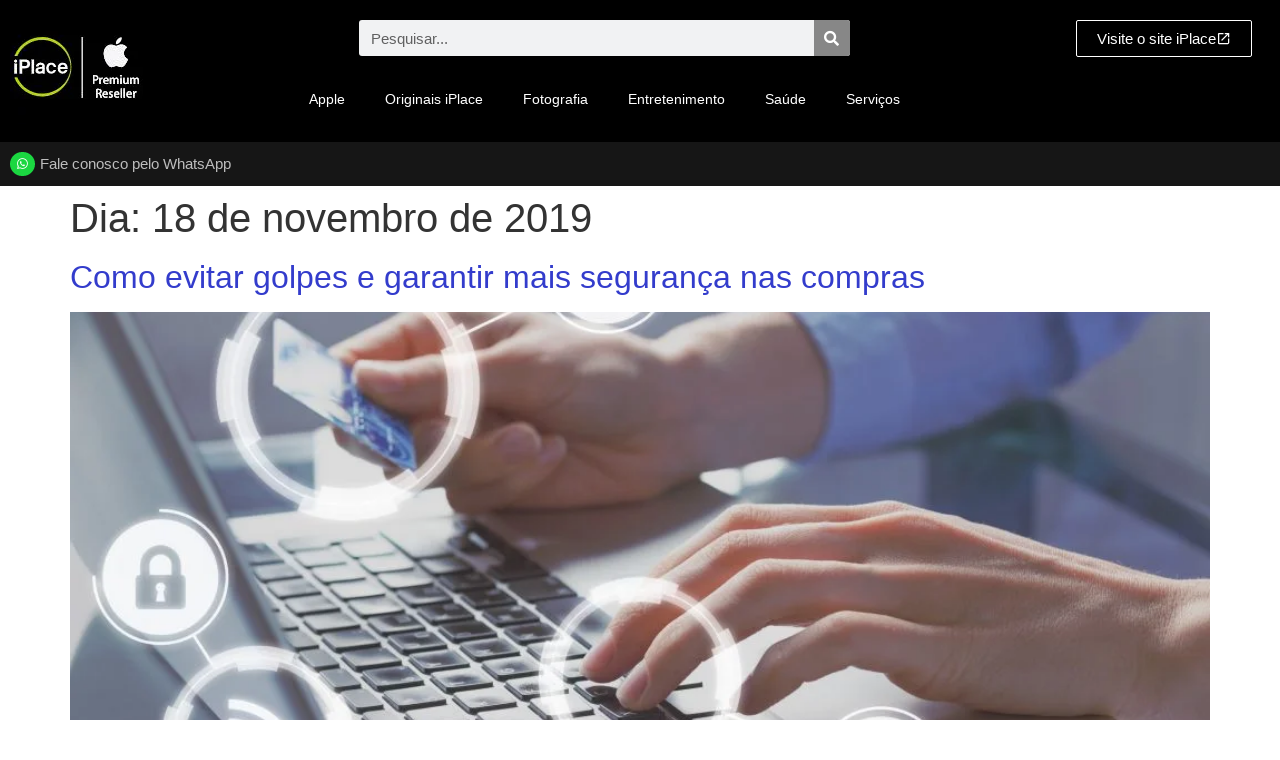

--- FILE ---
content_type: text/html; charset=UTF-8
request_url: https://blog.iplace.com.br/2019/11/18/
body_size: 20901
content:
<!doctype html>
<html lang="pt-BR">
<head>
	<meta charset="UTF-8">
	<meta name="viewport" content="width=device-width, initial-scale=1">
	<link rel="profile" href="https://gmpg.org/xfn/11">
	<meta name='robots' content='noindex, follow' />

	<!-- This site is optimized with the Yoast SEO plugin v26.8 - https://yoast.com/product/yoast-seo-wordpress/ -->
	<title>18 de novembro de 2019 - Blog iPlace -</title>
	<meta property="og:locale" content="pt_BR" />
	<meta property="og:type" content="website" />
	<meta property="og:title" content="18 de novembro de 2019 - Blog iPlace -" />
	<meta property="og:url" content="https://blog.iplace.com.br/2019/11/18/" />
	<meta property="og:site_name" content="Blog iPlace -" />
	<meta name="twitter:card" content="summary_large_image" />
	<script type="application/ld+json" class="yoast-schema-graph">{"@context":"https://schema.org","@graph":[{"@type":"CollectionPage","@id":"https://blog.iplace.com.br/2019/11/18/","url":"https://blog.iplace.com.br/2019/11/18/","name":"18 de novembro de 2019 - Blog iPlace -","isPartOf":{"@id":"https://blog.iplace.com.br/#website"},"primaryImageOfPage":{"@id":"https://blog.iplace.com.br/2019/11/18/#primaryimage"},"image":{"@id":"https://blog.iplace.com.br/2019/11/18/#primaryimage"},"thumbnailUrl":"https://blog.iplace.com.br/wp-content/uploads/2023/07/iStock-NicoElNino.jpg","breadcrumb":{"@id":"https://blog.iplace.com.br/2019/11/18/#breadcrumb"},"inLanguage":"pt-BR"},{"@type":"ImageObject","inLanguage":"pt-BR","@id":"https://blog.iplace.com.br/2019/11/18/#primaryimage","url":"https://blog.iplace.com.br/wp-content/uploads/2023/07/iStock-NicoElNino.jpg","contentUrl":"https://blog.iplace.com.br/wp-content/uploads/2023/07/iStock-NicoElNino.jpg","width":2121,"height":1414},{"@type":"BreadcrumbList","@id":"https://blog.iplace.com.br/2019/11/18/#breadcrumb","itemListElement":[{"@type":"ListItem","position":1,"name":"Início","item":"https://blog.iplace.com.br/"},{"@type":"ListItem","position":2,"name":"Arquivos para 18 de novembro de 2019"}]},{"@type":"WebSite","@id":"https://blog.iplace.com.br/#website","url":"https://blog.iplace.com.br/","name":"Blog iPlace -","description":"Premium Reseller","publisher":{"@id":"https://blog.iplace.com.br/#organization"},"potentialAction":[{"@type":"SearchAction","target":{"@type":"EntryPoint","urlTemplate":"https://blog.iplace.com.br/?s={search_term_string}"},"query-input":{"@type":"PropertyValueSpecification","valueRequired":true,"valueName":"search_term_string"}}],"inLanguage":"pt-BR"},{"@type":"Organization","@id":"https://blog.iplace.com.br/#organization","name":"Blog iPlace -","url":"https://blog.iplace.com.br/","logo":{"@type":"ImageObject","inLanguage":"pt-BR","@id":"https://blog.iplace.com.br/#/schema/logo/image/","url":"https://blog.iplace.com.br/wp-content/uploads/2023/05/cropped-logo-iPlace-5-1.png","contentUrl":"https://blog.iplace.com.br/wp-content/uploads/2023/05/cropped-logo-iPlace-5-1.png","width":1001,"height":1001,"caption":"Blog iPlace - "},"image":{"@id":"https://blog.iplace.com.br/#/schema/logo/image/"}}]}</script>
	<!-- / Yoast SEO plugin. -->


<link rel='dns-prefetch' href='//cdn.jsdelivr.net' />
<link rel='dns-prefetch' href='//cdnjs.cloudflare.com' />
<link rel="alternate" type="application/rss+xml" title="Feed para Blog iPlace -  &raquo;" href="https://blog.iplace.com.br/feed/" />
<link rel="alternate" type="application/rss+xml" title="Feed de comentários para Blog iPlace -  &raquo;" href="https://blog.iplace.com.br/comments/feed/" />
<style id='wp-img-auto-sizes-contain-inline-css' type='text/css'>
img:is([sizes=auto i],[sizes^="auto," i]){contain-intrinsic-size:3000px 1500px}
/*# sourceURL=wp-img-auto-sizes-contain-inline-css */
</style>
<link rel='stylesheet' id='slick-slider-css-css' href='//cdn.jsdelivr.net/npm/slick-carousel@1.8.1/slick/slick.css?ver=6.9' type='text/css' media='all' />
<link rel='stylesheet' id='slick-theme-slider-css-css' href='https://cdnjs.cloudflare.com/ajax/libs/slick-carousel/1.9.0/slick-theme.min.css?ver=6.9' type='text/css' media='all' />
<style id='wp-emoji-styles-inline-css' type='text/css'>

	img.wp-smiley, img.emoji {
		display: inline !important;
		border: none !important;
		box-shadow: none !important;
		height: 1em !important;
		width: 1em !important;
		margin: 0 0.07em !important;
		vertical-align: -0.1em !important;
		background: none !important;
		padding: 0 !important;
	}
/*# sourceURL=wp-emoji-styles-inline-css */
</style>
<link rel='stylesheet' id='wp-block-library-css' href='https://blog.iplace.com.br/wp-includes/css/dist/block-library/style.min.css?ver=6.9' type='text/css' media='all' />
<style id='global-styles-inline-css' type='text/css'>
:root{--wp--preset--aspect-ratio--square: 1;--wp--preset--aspect-ratio--4-3: 4/3;--wp--preset--aspect-ratio--3-4: 3/4;--wp--preset--aspect-ratio--3-2: 3/2;--wp--preset--aspect-ratio--2-3: 2/3;--wp--preset--aspect-ratio--16-9: 16/9;--wp--preset--aspect-ratio--9-16: 9/16;--wp--preset--color--black: #000000;--wp--preset--color--cyan-bluish-gray: #abb8c3;--wp--preset--color--white: #ffffff;--wp--preset--color--pale-pink: #f78da7;--wp--preset--color--vivid-red: #cf2e2e;--wp--preset--color--luminous-vivid-orange: #ff6900;--wp--preset--color--luminous-vivid-amber: #fcb900;--wp--preset--color--light-green-cyan: #7bdcb5;--wp--preset--color--vivid-green-cyan: #00d084;--wp--preset--color--pale-cyan-blue: #8ed1fc;--wp--preset--color--vivid-cyan-blue: #0693e3;--wp--preset--color--vivid-purple: #9b51e0;--wp--preset--gradient--vivid-cyan-blue-to-vivid-purple: linear-gradient(135deg,rgb(6,147,227) 0%,rgb(155,81,224) 100%);--wp--preset--gradient--light-green-cyan-to-vivid-green-cyan: linear-gradient(135deg,rgb(122,220,180) 0%,rgb(0,208,130) 100%);--wp--preset--gradient--luminous-vivid-amber-to-luminous-vivid-orange: linear-gradient(135deg,rgb(252,185,0) 0%,rgb(255,105,0) 100%);--wp--preset--gradient--luminous-vivid-orange-to-vivid-red: linear-gradient(135deg,rgb(255,105,0) 0%,rgb(207,46,46) 100%);--wp--preset--gradient--very-light-gray-to-cyan-bluish-gray: linear-gradient(135deg,rgb(238,238,238) 0%,rgb(169,184,195) 100%);--wp--preset--gradient--cool-to-warm-spectrum: linear-gradient(135deg,rgb(74,234,220) 0%,rgb(151,120,209) 20%,rgb(207,42,186) 40%,rgb(238,44,130) 60%,rgb(251,105,98) 80%,rgb(254,248,76) 100%);--wp--preset--gradient--blush-light-purple: linear-gradient(135deg,rgb(255,206,236) 0%,rgb(152,150,240) 100%);--wp--preset--gradient--blush-bordeaux: linear-gradient(135deg,rgb(254,205,165) 0%,rgb(254,45,45) 50%,rgb(107,0,62) 100%);--wp--preset--gradient--luminous-dusk: linear-gradient(135deg,rgb(255,203,112) 0%,rgb(199,81,192) 50%,rgb(65,88,208) 100%);--wp--preset--gradient--pale-ocean: linear-gradient(135deg,rgb(255,245,203) 0%,rgb(182,227,212) 50%,rgb(51,167,181) 100%);--wp--preset--gradient--electric-grass: linear-gradient(135deg,rgb(202,248,128) 0%,rgb(113,206,126) 100%);--wp--preset--gradient--midnight: linear-gradient(135deg,rgb(2,3,129) 0%,rgb(40,116,252) 100%);--wp--preset--font-size--small: 13px;--wp--preset--font-size--medium: 20px;--wp--preset--font-size--large: 36px;--wp--preset--font-size--x-large: 42px;--wp--preset--spacing--20: 0.44rem;--wp--preset--spacing--30: 0.67rem;--wp--preset--spacing--40: 1rem;--wp--preset--spacing--50: 1.5rem;--wp--preset--spacing--60: 2.25rem;--wp--preset--spacing--70: 3.38rem;--wp--preset--spacing--80: 5.06rem;--wp--preset--shadow--natural: 6px 6px 9px rgba(0, 0, 0, 0.2);--wp--preset--shadow--deep: 12px 12px 50px rgba(0, 0, 0, 0.4);--wp--preset--shadow--sharp: 6px 6px 0px rgba(0, 0, 0, 0.2);--wp--preset--shadow--outlined: 6px 6px 0px -3px rgb(255, 255, 255), 6px 6px rgb(0, 0, 0);--wp--preset--shadow--crisp: 6px 6px 0px rgb(0, 0, 0);}:root { --wp--style--global--content-size: 800px;--wp--style--global--wide-size: 1200px; }:where(body) { margin: 0; }.wp-site-blocks > .alignleft { float: left; margin-right: 2em; }.wp-site-blocks > .alignright { float: right; margin-left: 2em; }.wp-site-blocks > .aligncenter { justify-content: center; margin-left: auto; margin-right: auto; }:where(.wp-site-blocks) > * { margin-block-start: 24px; margin-block-end: 0; }:where(.wp-site-blocks) > :first-child { margin-block-start: 0; }:where(.wp-site-blocks) > :last-child { margin-block-end: 0; }:root { --wp--style--block-gap: 24px; }:root :where(.is-layout-flow) > :first-child{margin-block-start: 0;}:root :where(.is-layout-flow) > :last-child{margin-block-end: 0;}:root :where(.is-layout-flow) > *{margin-block-start: 24px;margin-block-end: 0;}:root :where(.is-layout-constrained) > :first-child{margin-block-start: 0;}:root :where(.is-layout-constrained) > :last-child{margin-block-end: 0;}:root :where(.is-layout-constrained) > *{margin-block-start: 24px;margin-block-end: 0;}:root :where(.is-layout-flex){gap: 24px;}:root :where(.is-layout-grid){gap: 24px;}.is-layout-flow > .alignleft{float: left;margin-inline-start: 0;margin-inline-end: 2em;}.is-layout-flow > .alignright{float: right;margin-inline-start: 2em;margin-inline-end: 0;}.is-layout-flow > .aligncenter{margin-left: auto !important;margin-right: auto !important;}.is-layout-constrained > .alignleft{float: left;margin-inline-start: 0;margin-inline-end: 2em;}.is-layout-constrained > .alignright{float: right;margin-inline-start: 2em;margin-inline-end: 0;}.is-layout-constrained > .aligncenter{margin-left: auto !important;margin-right: auto !important;}.is-layout-constrained > :where(:not(.alignleft):not(.alignright):not(.alignfull)){max-width: var(--wp--style--global--content-size);margin-left: auto !important;margin-right: auto !important;}.is-layout-constrained > .alignwide{max-width: var(--wp--style--global--wide-size);}body .is-layout-flex{display: flex;}.is-layout-flex{flex-wrap: wrap;align-items: center;}.is-layout-flex > :is(*, div){margin: 0;}body .is-layout-grid{display: grid;}.is-layout-grid > :is(*, div){margin: 0;}body{padding-top: 0px;padding-right: 0px;padding-bottom: 0px;padding-left: 0px;}a:where(:not(.wp-element-button)){text-decoration: underline;}:root :where(.wp-element-button, .wp-block-button__link){background-color: #32373c;border-width: 0;color: #fff;font-family: inherit;font-size: inherit;font-style: inherit;font-weight: inherit;letter-spacing: inherit;line-height: inherit;padding-top: calc(0.667em + 2px);padding-right: calc(1.333em + 2px);padding-bottom: calc(0.667em + 2px);padding-left: calc(1.333em + 2px);text-decoration: none;text-transform: inherit;}.has-black-color{color: var(--wp--preset--color--black) !important;}.has-cyan-bluish-gray-color{color: var(--wp--preset--color--cyan-bluish-gray) !important;}.has-white-color{color: var(--wp--preset--color--white) !important;}.has-pale-pink-color{color: var(--wp--preset--color--pale-pink) !important;}.has-vivid-red-color{color: var(--wp--preset--color--vivid-red) !important;}.has-luminous-vivid-orange-color{color: var(--wp--preset--color--luminous-vivid-orange) !important;}.has-luminous-vivid-amber-color{color: var(--wp--preset--color--luminous-vivid-amber) !important;}.has-light-green-cyan-color{color: var(--wp--preset--color--light-green-cyan) !important;}.has-vivid-green-cyan-color{color: var(--wp--preset--color--vivid-green-cyan) !important;}.has-pale-cyan-blue-color{color: var(--wp--preset--color--pale-cyan-blue) !important;}.has-vivid-cyan-blue-color{color: var(--wp--preset--color--vivid-cyan-blue) !important;}.has-vivid-purple-color{color: var(--wp--preset--color--vivid-purple) !important;}.has-black-background-color{background-color: var(--wp--preset--color--black) !important;}.has-cyan-bluish-gray-background-color{background-color: var(--wp--preset--color--cyan-bluish-gray) !important;}.has-white-background-color{background-color: var(--wp--preset--color--white) !important;}.has-pale-pink-background-color{background-color: var(--wp--preset--color--pale-pink) !important;}.has-vivid-red-background-color{background-color: var(--wp--preset--color--vivid-red) !important;}.has-luminous-vivid-orange-background-color{background-color: var(--wp--preset--color--luminous-vivid-orange) !important;}.has-luminous-vivid-amber-background-color{background-color: var(--wp--preset--color--luminous-vivid-amber) !important;}.has-light-green-cyan-background-color{background-color: var(--wp--preset--color--light-green-cyan) !important;}.has-vivid-green-cyan-background-color{background-color: var(--wp--preset--color--vivid-green-cyan) !important;}.has-pale-cyan-blue-background-color{background-color: var(--wp--preset--color--pale-cyan-blue) !important;}.has-vivid-cyan-blue-background-color{background-color: var(--wp--preset--color--vivid-cyan-blue) !important;}.has-vivid-purple-background-color{background-color: var(--wp--preset--color--vivid-purple) !important;}.has-black-border-color{border-color: var(--wp--preset--color--black) !important;}.has-cyan-bluish-gray-border-color{border-color: var(--wp--preset--color--cyan-bluish-gray) !important;}.has-white-border-color{border-color: var(--wp--preset--color--white) !important;}.has-pale-pink-border-color{border-color: var(--wp--preset--color--pale-pink) !important;}.has-vivid-red-border-color{border-color: var(--wp--preset--color--vivid-red) !important;}.has-luminous-vivid-orange-border-color{border-color: var(--wp--preset--color--luminous-vivid-orange) !important;}.has-luminous-vivid-amber-border-color{border-color: var(--wp--preset--color--luminous-vivid-amber) !important;}.has-light-green-cyan-border-color{border-color: var(--wp--preset--color--light-green-cyan) !important;}.has-vivid-green-cyan-border-color{border-color: var(--wp--preset--color--vivid-green-cyan) !important;}.has-pale-cyan-blue-border-color{border-color: var(--wp--preset--color--pale-cyan-blue) !important;}.has-vivid-cyan-blue-border-color{border-color: var(--wp--preset--color--vivid-cyan-blue) !important;}.has-vivid-purple-border-color{border-color: var(--wp--preset--color--vivid-purple) !important;}.has-vivid-cyan-blue-to-vivid-purple-gradient-background{background: var(--wp--preset--gradient--vivid-cyan-blue-to-vivid-purple) !important;}.has-light-green-cyan-to-vivid-green-cyan-gradient-background{background: var(--wp--preset--gradient--light-green-cyan-to-vivid-green-cyan) !important;}.has-luminous-vivid-amber-to-luminous-vivid-orange-gradient-background{background: var(--wp--preset--gradient--luminous-vivid-amber-to-luminous-vivid-orange) !important;}.has-luminous-vivid-orange-to-vivid-red-gradient-background{background: var(--wp--preset--gradient--luminous-vivid-orange-to-vivid-red) !important;}.has-very-light-gray-to-cyan-bluish-gray-gradient-background{background: var(--wp--preset--gradient--very-light-gray-to-cyan-bluish-gray) !important;}.has-cool-to-warm-spectrum-gradient-background{background: var(--wp--preset--gradient--cool-to-warm-spectrum) !important;}.has-blush-light-purple-gradient-background{background: var(--wp--preset--gradient--blush-light-purple) !important;}.has-blush-bordeaux-gradient-background{background: var(--wp--preset--gradient--blush-bordeaux) !important;}.has-luminous-dusk-gradient-background{background: var(--wp--preset--gradient--luminous-dusk) !important;}.has-pale-ocean-gradient-background{background: var(--wp--preset--gradient--pale-ocean) !important;}.has-electric-grass-gradient-background{background: var(--wp--preset--gradient--electric-grass) !important;}.has-midnight-gradient-background{background: var(--wp--preset--gradient--midnight) !important;}.has-small-font-size{font-size: var(--wp--preset--font-size--small) !important;}.has-medium-font-size{font-size: var(--wp--preset--font-size--medium) !important;}.has-large-font-size{font-size: var(--wp--preset--font-size--large) !important;}.has-x-large-font-size{font-size: var(--wp--preset--font-size--x-large) !important;}
:root :where(.wp-block-pullquote){font-size: 1.5em;line-height: 1.6;}
/*# sourceURL=global-styles-inline-css */
</style>
<link rel='stylesheet' id='hello-elementor-css' href='https://blog.iplace.com.br/wp-content/themes/hello-elementor/assets/css/reset.css?ver=3.4.5' type='text/css' media='all' />
<link rel='stylesheet' id='hello-elementor-theme-style-css' href='https://blog.iplace.com.br/wp-content/themes/hello-elementor/assets/css/theme.css?ver=3.4.5' type='text/css' media='all' />
<link rel='stylesheet' id='hello-elementor-header-footer-css' href='https://blog.iplace.com.br/wp-content/themes/hello-elementor/assets/css/header-footer.css?ver=3.4.5' type='text/css' media='all' />
<link rel='stylesheet' id='elementor-frontend-css' href='https://blog.iplace.com.br/wp-content/plugins/elementor/assets/css/frontend.min.css?ver=3.34.2' type='text/css' media='all' />
<link rel='stylesheet' id='elementor-post-5-css' href='https://blog.iplace.com.br/wp-content/uploads/elementor/css/post-5.css?ver=1768923127' type='text/css' media='all' />
<link rel='stylesheet' id='widget-image-css' href='https://blog.iplace.com.br/wp-content/plugins/elementor/assets/css/widget-image.min.css?ver=3.34.2' type='text/css' media='all' />
<link rel='stylesheet' id='widget-search-form-css' href='https://blog.iplace.com.br/wp-content/plugins/elementor-pro/assets/css/widget-search-form.min.css?ver=3.34.1' type='text/css' media='all' />
<link rel='stylesheet' id='elementor-icons-shared-0-css' href='https://blog.iplace.com.br/wp-content/plugins/elementor/assets/lib/font-awesome/css/fontawesome.min.css?ver=5.15.3' type='text/css' media='all' />
<link rel='stylesheet' id='elementor-icons-fa-solid-css' href='https://blog.iplace.com.br/wp-content/plugins/elementor/assets/lib/font-awesome/css/solid.min.css?ver=5.15.3' type='text/css' media='all' />
<link rel='stylesheet' id='widget-nav-menu-css' href='https://blog.iplace.com.br/wp-content/plugins/elementor-pro/assets/css/widget-nav-menu.min.css?ver=3.34.1' type='text/css' media='all' />
<link rel='stylesheet' id='widget-icon-list-css' href='https://blog.iplace.com.br/wp-content/plugins/elementor/assets/css/widget-icon-list.min.css?ver=3.34.2' type='text/css' media='all' />
<link rel='stylesheet' id='widget-heading-css' href='https://blog.iplace.com.br/wp-content/plugins/elementor/assets/css/widget-heading.min.css?ver=3.34.2' type='text/css' media='all' />
<link rel='stylesheet' id='widget-social-icons-css' href='https://blog.iplace.com.br/wp-content/plugins/elementor/assets/css/widget-social-icons.min.css?ver=3.34.2' type='text/css' media='all' />
<link rel='stylesheet' id='e-apple-webkit-css' href='https://blog.iplace.com.br/wp-content/plugins/elementor/assets/css/conditionals/apple-webkit.min.css?ver=3.34.2' type='text/css' media='all' />
<link rel='stylesheet' id='elementor-icons-css' href='https://blog.iplace.com.br/wp-content/plugins/elementor/assets/lib/eicons/css/elementor-icons.min.css?ver=5.46.0' type='text/css' media='all' />
<link rel='stylesheet' id='elementor-post-227-css' href='https://blog.iplace.com.br/wp-content/uploads/elementor/css/post-227.css?ver=1768923127' type='text/css' media='all' />
<link rel='stylesheet' id='elementor-post-228-css' href='https://blog.iplace.com.br/wp-content/uploads/elementor/css/post-228.css?ver=1768923127' type='text/css' media='all' />
<link rel='stylesheet' id='bsfrt_frontend-css' href='https://blog.iplace.com.br/wp-content/plugins/read-meter/assets/css/bsfrt-frontend-css.min.css?ver=1.0.11' type='text/css' media='all' />
<link rel='stylesheet' id='elementor-icons-fa-brands-css' href='https://blog.iplace.com.br/wp-content/plugins/elementor/assets/lib/font-awesome/css/brands.min.css?ver=5.15.3' type='text/css' media='all' />
<script src="https://blog.iplace.com.br/wp-includes/js/jquery/jquery.min.js?ver=3.7.1" id="jquery-core-js"></script>
<script src="https://blog.iplace.com.br/wp-includes/js/jquery/jquery-migrate.min.js?ver=3.4.1" id="jquery-migrate-js"></script>
<link rel="https://api.w.org/" href="https://blog.iplace.com.br/wp-json/" /><link rel="EditURI" type="application/rsd+xml" title="RSD" href="https://blog.iplace.com.br/xmlrpc.php?rsd" />
<meta name="generator" content="WordPress 6.9" />
<meta name="generator" content="Elementor 3.34.2; features: additional_custom_breakpoints; settings: css_print_method-external, google_font-enabled, font_display-swap">
<!-- Google Tag Manager -->

<script>(function(w,d,s,l,i){w[l]=w[l]||[];w[l].push({'gtm.start':new Date().getTime(),event:'gtm.js'});var f=d.getElementsByTagName(s)[0],

j=d.createElement(s),dl=l!=='dataLayer'?'&l='+l:'';j.async=true;j.src=

'https://www.googletagmanager.com/gtm.js?id='+i+dl;f.parentNode.insertBefore(j,f);

})(window,document,'script','dataLayer','GTM-M55NK3RM');</script>

<!-- End Google Tag Manager -->
<script type="text/javascript">
var ScarabQueue = ScarabQueue || [];
(function(id) {
  if (document.getElementById(id)) return;
  var js = document.createElement('script'); js.id = id;
  js.src = '//cdn.scarabresearch.com/js/1975A4B7889164B7/scarab-v2.js';
  var fs = document.getElementsByTagName('script')[0];
  fs.parentNode.insertBefore(js, fs);
})('scarab-js-api');

document.addEventListener("DOMContentLoaded", function () {
		
		document.addEventListener('click', function(event) {
    	const link = event.target.closest('a');
    	if (link && typeof ScarabQueue !== 'undefined' && ScarabQueue.push) {
      	ScarabQueue.push(['track', 'link', link.href]);
      	console.log("Link rastreado:", link.href);
    	}
  	});
		
		const button = document.querySelector(".elementor-search-form__submit");
		const input = document.getElementById("elementor-search-form-5cf0083");

		if (button && input) {
			button.addEventListener("click", function () {
				const value = input.value.trim();

				if (value !== "") {
					if (typeof ScarabQueue !== "undefined" && ScarabQueue.push) {
						ScarabQueue.push(['searchTerm', value]);
						console.log("searchTerm enviado:", value);
					} else {
						console.warn("ScarabQueue não está disponível.");
					}
				}
			});
		}
	
});	
	
ScarabQueue.push(['go']);	
	
</script>
			<style>
				.e-con.e-parent:nth-of-type(n+4):not(.e-lazyloaded):not(.e-no-lazyload),
				.e-con.e-parent:nth-of-type(n+4):not(.e-lazyloaded):not(.e-no-lazyload) * {
					background-image: none !important;
				}
				@media screen and (max-height: 1024px) {
					.e-con.e-parent:nth-of-type(n+3):not(.e-lazyloaded):not(.e-no-lazyload),
					.e-con.e-parent:nth-of-type(n+3):not(.e-lazyloaded):not(.e-no-lazyload) * {
						background-image: none !important;
					}
				}
				@media screen and (max-height: 640px) {
					.e-con.e-parent:nth-of-type(n+2):not(.e-lazyloaded):not(.e-no-lazyload),
					.e-con.e-parent:nth-of-type(n+2):not(.e-lazyloaded):not(.e-no-lazyload) * {
						background-image: none !important;
					}
				}
			</style>
			<meta name="redi-version" content="1.2.7" />
<style type="text/css">
.entry-content .bsf-rt-reading-time,
.post-content .bsf-rt-reading-time {
background: #eeeeee;

color: #333333;

font-size: 15px;

margin-top: 
		1px;

margin-right: 
		1px;

margin-bottom: 
		1px;

margin-left: 
		1px;

padding-top: 
		0.5em;

padding-right: 
		0.7em;

padding-bottom: 
		0.5em;

padding-left: 
		0.7em;

width: max-content;

display: block;

min-width: 100px;

}

</style>
		<link rel="icon" href="https://blog.iplace.com.br/wp-content/uploads/2023/05/cropped-cropped-logo-iPlace-5-1-32x32.png" sizes="32x32" />
<link rel="icon" href="https://blog.iplace.com.br/wp-content/uploads/2023/05/cropped-cropped-logo-iPlace-5-1-192x192.png" sizes="192x192" />
<link rel="apple-touch-icon" href="https://blog.iplace.com.br/wp-content/uploads/2023/05/cropped-cropped-logo-iPlace-5-1-180x180.png" />
<meta name="msapplication-TileImage" content="https://blog.iplace.com.br/wp-content/uploads/2023/05/cropped-cropped-logo-iPlace-5-1-270x270.png" />
		<style id="wp-custom-css">
			a,h1,h2,h3,h4,h5,h6,p,div,span,strong{
	font-family: 'Arial'!important;
}

a {
    color: #333ccc;
}

span.bsf-rt-reading-time {
    font-size: 18px;
    font-weight: 600;
    margin-bottom: 15px;
    display: block;
    font-style: italic;
}

span.bsf-rt-reading-time {
    font-family: 'Arial';
    color: #878787;
    font-style: normal;
    font-weight: normal;
    font-size: 15px;
}

#slider-home .slick-list.draggable {
    border-radius: 20px;
}

.img-logo-mobile {
    margin-bottom: 0!important;
}

@media (min-width: 600px)
{
	.titulo-desc{
			width: 70%!important;
	}
	
	
.elementor-post:not(.has-post-thumbnail) {
	margin-left: 345px!important;}
	
	.lista-posts-categoria .elementor-post:not(.has-post-thumbnail) {
    margin-left: 412px!important;
}
}

@media (max-width: 900px)
{
	.multiple-items i.fas.fa-angle-left.slick-arrow {
    position: absolute;
    bottom: -32px;
    left: 80px;
    font-size: 20px;
    z-index: 9;
}

.multiple-items i.fas.fa-angle-right.slick-arrow {
    font-size: 20px;
    position: absolute;
    right: 80px;
    bottom: -33px;
	z-index: 9;
}
	
	.slick-prev {
    left: -15px!important;
  }
	
	button.slick-prev.slick-arrow {
    padding: 0;
    width: 20px;
  }

	.slick-next {
    right: -15px!important;
  }
	
	button.slick-next.slick-arrow {
    padding: 0;
    width: 20px;
  }
	
	.elementor-location-header .elementor-nav-menu--dropdown{
		width: 200px;
 	  position: absolute;
    top: 30px;
    left: -150px;
    z-index: 9;
	}
	
	.elementor-location-footer .elementor-nav-menu--dropdown {
    background-color: #F5F5F7;
	}
	
	.elementor-location-footer .elementor-nav-menu a, .elementor-location-footer .elementor-nav-menu a:focus, .elementor-location-footer .elementor-nav-menu a:hover {
			padding: 10px 20px;
			line-height: 20px;
			padding-left: 0;
	}
	
	#form-newsletter .elementor-field-group.elementor-column.elementor-field-type-submit.elementor-col-20.e-form__buttons {
    display: none;
}
	
	.slick-next:before, .slick-prev:before {
    color: #fff!important;
  }
	
	#banner-principal-home button.slick-next {
    right: 10px!important;
}

#banner-principal-home button.slick-prev {
    left: 10px!important;
}
	
}

.whats-topo i.fab.fa-whatsapp {
    background-color: #1BD741;
    width: auto;
    padding: 6px 7px;
    font-size: 12px;
    border-radius: 50px;
}

svg#svg5{
	display: none;
}


#mobile-menu {
    position: fixed;
    top: 0;
    left: -100%;
    width: 100%;
    height: 100%;
    background-color: #000;
    color: #fff;
    transition: left 0.3s ease-in;
    z-index: 9999;
   /* opacity: 0.98;
    background: #313b45;
    background: -moz-linear-gradient(top, #313b45 0%, #3393b8 100%);
    background: -webkit-gradient(left top, left bottom, color-stop(0%, #313b45), color-stop(100%, #3393b8));
    background: -webkit-linear-gradient(top, #313b45 0%, #3393b8 100%);
    background: -o-linear-gradient(top, #313b45 0%, #3393b8 100%);
    background: -ms-linear-gradient(top, #313b45 0%, #3393b8 100%);
    background: linear-gradient(to bottom, #313b45 0%, #3393b8 100%);
    filter: progid:DXImageTransform.Microsoft.gradient(startColorstr='#313b45', endColorstr='#3393b8', GradientType=0);*/
}

#mobile-menu ul {
    list-style: none;
    padding: 0;
}

#mobile-menu li a {
    display: block;
    line-height: 21px;
    font-size: 21px;
    color: #fff;
    margin-left: 0;
    padding: 12px 30px 12px 12px;
    font-weight: bold;
}

#menu-button {
    display: block;
    color: #fff;
    border: none;
    cursor: pointer;
}

#close-button {
    text-align: right;
    font-size: 25px;
}

nav span.page-numbers {
    border: solid 1px #c8d400!important;
    width: 30px!important;
    height: 30px!important;
    display: inline-block;
    padding-top: 4px;
    color: #ffffff;
    background-color: #c8d400;
}

nav a.page-numbers {
    border: solid 1px #c8d400!important;
    width: 30px!important;
    height: 30px!important;
    display: inline-block;
    padding-top: 4px;
    color: #898989;
}

nav.elementor-pagination {
    margin-top: 50px;
}

#iPlace_blogiPlace_captacaoleads_form input {
    background-color: #38373A;
    border: 0!important;
    margin-bottom: 8px;
    border-radius: 0!important;
}

#iPlace_blogiPlace_captacaoleads_form button {
    background-color: #C8D400;
    color: #FFFFFF;
    border-color: #C8D400;
    width: 100%;
    border-radius: 50px;
}		</style>
		</head>
<body class="archive date wp-custom-logo wp-embed-responsive wp-theme-hello-elementor wp-child-theme-hello-elementor-child hello-elementor-default elementor-default elementor-kit-5">

<!-- Google Tag Manager (noscript) -->

<noscript><iframe src="https://www.googletagmanager.com/ns.html?id=GTM-M55NK3RM"

height="0" width="0" style="display:none;visibility:hidden"></iframe></noscript>

<!-- End Google Tag Manager (noscript) -->

<a class="skip-link screen-reader-text" href="#content">Ir para o conteúdo</a>

		<header data-elementor-type="header" data-elementor-id="227" class="elementor elementor-227 elementor-location-header" data-elementor-post-type="elementor_library">
					<section class="elementor-section elementor-top-section elementor-element elementor-element-f438ab4 elementor-hidden-tablet elementor-hidden-mobile elementor-section-boxed elementor-section-height-default elementor-section-height-default" data-id="f438ab4" data-element_type="section" data-settings="{&quot;background_background&quot;:&quot;classic&quot;}">
						<div class="elementor-container elementor-column-gap-default">
					<div class="elementor-column elementor-col-100 elementor-top-column elementor-element elementor-element-ab4cf04" data-id="ab4cf04" data-element_type="column">
			<div class="elementor-widget-wrap elementor-element-populated">
						<section class="elementor-section elementor-inner-section elementor-element elementor-element-26bfb3c elementor-section-boxed elementor-section-height-default elementor-section-height-default" data-id="26bfb3c" data-element_type="section">
						<div class="elementor-container elementor-column-gap-default">
					<div class="elementor-column elementor-col-33 elementor-inner-column elementor-element elementor-element-7a30599" data-id="7a30599" data-element_type="column">
			<div class="elementor-widget-wrap elementor-element-populated">
						<div class="elementor-element elementor-element-b8334b6 elementor-widget elementor-widget-image" data-id="b8334b6" data-element_type="widget" data-widget_type="image.default">
				<div class="elementor-widget-container">
																<a href="https://blog.iplace.com.br/">
							<img width="133" height="105" src="https://blog.iplace.com.br/wp-content/uploads/2023/04/logo-no-margin.jpg" class="attachment-full size-full wp-image-6889" alt="" />								</a>
															</div>
				</div>
					</div>
		</div>
				<div class="elementor-column elementor-col-33 elementor-inner-column elementor-element elementor-element-e9faa55" data-id="e9faa55" data-element_type="column">
			<div class="elementor-widget-wrap elementor-element-populated">
						<div class="elementor-element elementor-element-5cf0083 elementor-widget-mobile__width-initial elementor-search-form--skin-classic elementor-search-form--button-type-icon elementor-search-form--icon-search elementor-widget elementor-widget-search-form" data-id="5cf0083" data-element_type="widget" data-settings="{&quot;skin&quot;:&quot;classic&quot;}" data-widget_type="search-form.default">
				<div class="elementor-widget-container">
							<search role="search">
			<form class="elementor-search-form" action="https://blog.iplace.com.br" method="get">
												<div class="elementor-search-form__container">
					<label class="elementor-screen-only" for="elementor-search-form-5cf0083">Pesquisar</label>

					
					<input id="elementor-search-form-5cf0083" placeholder="Pesquisar..." class="elementor-search-form__input" type="search" name="s" value="">
					
											<button class="elementor-search-form__submit" type="submit" aria-label="Pesquisar">
															<i aria-hidden="true" class="fas fa-search"></i>													</button>
					
									</div>
			</form>
		</search>
						</div>
				</div>
				<div class="elementor-element elementor-element-b946fb3 elementor-nav-menu__align-center elementor-widget-mobile__width-initial elementor-nav-menu--dropdown-tablet elementor-nav-menu__text-align-aside elementor-nav-menu--toggle elementor-nav-menu--burger elementor-widget elementor-widget-nav-menu" data-id="b946fb3" data-element_type="widget" data-settings="{&quot;layout&quot;:&quot;horizontal&quot;,&quot;submenu_icon&quot;:{&quot;value&quot;:&quot;&lt;i class=\&quot;fas fa-caret-down\&quot; aria-hidden=\&quot;true\&quot;&gt;&lt;\/i&gt;&quot;,&quot;library&quot;:&quot;fa-solid&quot;},&quot;toggle&quot;:&quot;burger&quot;}" data-widget_type="nav-menu.default">
				<div class="elementor-widget-container">
								<nav aria-label="Menu" class="elementor-nav-menu--main elementor-nav-menu__container elementor-nav-menu--layout-horizontal e--pointer-none">
				<ul id="menu-1-b946fb3" class="elementor-nav-menu"><li class="menu-item menu-item-type-taxonomy menu-item-object-category menu-item-6869"><a href="https://blog.iplace.com.br/categoria/apple/" class="elementor-item">Apple</a></li>
<li class="menu-item menu-item-type-taxonomy menu-item-object-category menu-item-6872"><a href="https://blog.iplace.com.br/categoria/originais-iplace/" class="elementor-item">Originais iPlace</a></li>
<li class="menu-item menu-item-type-taxonomy menu-item-object-category menu-item-6873"><a href="https://blog.iplace.com.br/categoria/fotografia/" class="elementor-item">Fotografia</a></li>
<li class="menu-item menu-item-type-taxonomy menu-item-object-category menu-item-6868"><a href="https://blog.iplace.com.br/categoria/entretenimento/" class="elementor-item">Entretenimento</a></li>
<li class="menu-item menu-item-type-taxonomy menu-item-object-category menu-item-6871"><a href="https://blog.iplace.com.br/categoria/saude/" class="elementor-item">Saúde</a></li>
<li class="menu-item menu-item-type-taxonomy menu-item-object-category menu-item-6870"><a href="https://blog.iplace.com.br/categoria/servicos/" class="elementor-item">Serviços</a></li>
</ul>			</nav>
					<div class="elementor-menu-toggle" role="button" tabindex="0" aria-label="Alternar menu" aria-expanded="false">
			<i aria-hidden="true" role="presentation" class="elementor-menu-toggle__icon--open eicon-menu-bar"></i><i aria-hidden="true" role="presentation" class="elementor-menu-toggle__icon--close eicon-close"></i>		</div>
					<nav class="elementor-nav-menu--dropdown elementor-nav-menu__container" aria-hidden="true">
				<ul id="menu-2-b946fb3" class="elementor-nav-menu"><li class="menu-item menu-item-type-taxonomy menu-item-object-category menu-item-6869"><a href="https://blog.iplace.com.br/categoria/apple/" class="elementor-item" tabindex="-1">Apple</a></li>
<li class="menu-item menu-item-type-taxonomy menu-item-object-category menu-item-6872"><a href="https://blog.iplace.com.br/categoria/originais-iplace/" class="elementor-item" tabindex="-1">Originais iPlace</a></li>
<li class="menu-item menu-item-type-taxonomy menu-item-object-category menu-item-6873"><a href="https://blog.iplace.com.br/categoria/fotografia/" class="elementor-item" tabindex="-1">Fotografia</a></li>
<li class="menu-item menu-item-type-taxonomy menu-item-object-category menu-item-6868"><a href="https://blog.iplace.com.br/categoria/entretenimento/" class="elementor-item" tabindex="-1">Entretenimento</a></li>
<li class="menu-item menu-item-type-taxonomy menu-item-object-category menu-item-6871"><a href="https://blog.iplace.com.br/categoria/saude/" class="elementor-item" tabindex="-1">Saúde</a></li>
<li class="menu-item menu-item-type-taxonomy menu-item-object-category menu-item-6870"><a href="https://blog.iplace.com.br/categoria/servicos/" class="elementor-item" tabindex="-1">Serviços</a></li>
</ul>			</nav>
						</div>
				</div>
					</div>
		</div>
				<div class="elementor-column elementor-col-33 elementor-inner-column elementor-element elementor-element-ce95cfb" data-id="ce95cfb" data-element_type="column">
			<div class="elementor-widget-wrap elementor-element-populated">
						<div class="elementor-element elementor-element-4c75b66 elementor-align-right elementor-widget elementor-widget-button" data-id="4c75b66" data-element_type="widget" data-widget_type="button.default">
				<div class="elementor-widget-container">
									<div class="elementor-button-wrapper">
					<a class="elementor-button elementor-button-link elementor-size-xs" href="https://www.iplace.com.br/" target="_blank">
						<span class="elementor-button-content-wrapper">
						<span class="elementor-button-icon">
				<svg xmlns="http://www.w3.org/2000/svg" viewBox="0 0 24 24" width="24px" height="24px"><path d="M19,21H5c-1.1,0-2-0.9-2-2V5c0-1.1,0.9-2,2-2h7v2H5v14h14v-7h2v7C21,20.1,20.1,21,19,21z"></path><path d="M21 10L19 10 19 5 14 5 14 3 21 3z"></path><path d="M6.7 8.5H22.3V10.5H6.7z" transform="rotate(-45.001 14.5 9.5)"></path></svg>			</span>
									<span class="elementor-button-text">Visite o site iPlace</span>
					</span>
					</a>
				</div>
								</div>
				</div>
					</div>
		</div>
					</div>
		</section>
					</div>
		</div>
					</div>
		</section>
				<section class="elementor-section elementor-top-section elementor-element elementor-element-8df15df elementor-section-boxed elementor-section-height-default elementor-section-height-default" data-id="8df15df" data-element_type="section" id="mobile-menu">
						<div class="elementor-container elementor-column-gap-default">
					<div class="elementor-column elementor-col-100 elementor-top-column elementor-element elementor-element-15c1b64" data-id="15c1b64" data-element_type="column">
			<div class="elementor-widget-wrap elementor-element-populated">
						<div class="elementor-element elementor-element-1037f4e elementor-widget elementor-widget-html" data-id="1037f4e" data-element_type="widget" id="close-button" data-widget_type="html.default">
				<div class="elementor-widget-container">
					<i aria-hidden="true" role="presentation" class=" eicon-close"></i>				</div>
				</div>
				<div class="elementor-element elementor-element-6f8d3e6 elementor-widget elementor-widget-shortcode" data-id="6f8d3e6" data-element_type="widget" data-widget_type="shortcode.default">
				<div class="elementor-widget-container">
							<div class="elementor-shortcode">
    <nav>
        <ul><li><a href="https://blog.iplace.com.br/categoria/apple/">Apple</a></li><li><a href="https://blog.iplace.com.br/categoria/originais-iplace/">Originais iPlace</a></li><li><a href="https://blog.iplace.com.br/categoria/fotografia/">Fotografia</a></li><li><a href="https://blog.iplace.com.br/categoria/entretenimento/">Entretenimento</a></li><li><a href="https://blog.iplace.com.br/categoria/saude/">Saúde</a></li><li><a href="https://blog.iplace.com.br/categoria/servicos/">Serviços</a></li>
        </ul>
    </nav></div>
						</div>
				</div>
					</div>
		</div>
					</div>
		</section>
				<section class="elementor-section elementor-top-section elementor-element elementor-element-7d97565 elementor-hidden-desktop elementor-section-boxed elementor-section-height-default elementor-section-height-default" data-id="7d97565" data-element_type="section" id="topo-mobile" data-settings="{&quot;background_background&quot;:&quot;classic&quot;}">
						<div class="elementor-container elementor-column-gap-default">
					<div class="elementor-column elementor-col-100 elementor-top-column elementor-element elementor-element-a09147a" data-id="a09147a" data-element_type="column">
			<div class="elementor-widget-wrap elementor-element-populated">
						<section class="elementor-section elementor-inner-section elementor-element elementor-element-6c72416 elementor-section-boxed elementor-section-height-default elementor-section-height-default" data-id="6c72416" data-element_type="section">
						<div class="elementor-container elementor-column-gap-default">
					<div class="elementor-column elementor-col-33 elementor-inner-column elementor-element elementor-element-53a8033" data-id="53a8033" data-element_type="column">
			<div class="elementor-widget-wrap elementor-element-populated">
						<div class="elementor-element elementor-element-bca3290 elementor-widget-mobile__width-initial img-logo-mobile elementor-widget elementor-widget-image" data-id="bca3290" data-element_type="widget" data-widget_type="image.default">
				<div class="elementor-widget-container">
																<a href="https://blog.iplace.com.br/">
							<img width="133" height="105" src="https://blog.iplace.com.br/wp-content/uploads/2023/04/logo-no-margin.jpg" class="attachment-full size-full wp-image-6889" alt="" />								</a>
															</div>
				</div>
				<div class="elementor-element elementor-element-319a885 elementor-widget-mobile__width-initial elementor-view-default elementor-widget elementor-widget-icon" data-id="319a885" data-element_type="widget" id="menu-button" data-widget_type="icon.default">
				<div class="elementor-widget-container">
							<div class="elementor-icon-wrapper">
			<div class="elementor-icon">
			<i aria-hidden="true" class="fas fa-align-justify"></i>			</div>
		</div>
						</div>
				</div>
					</div>
		</div>
				<div class="elementor-column elementor-col-33 elementor-inner-column elementor-element elementor-element-713a4b3" data-id="713a4b3" data-element_type="column">
			<div class="elementor-widget-wrap elementor-element-populated">
						<div class="elementor-element elementor-element-4611151 elementor-widget-mobile__width-initial elementor-search-form--skin-classic elementor-search-form--button-type-icon elementor-search-form--icon-search elementor-widget elementor-widget-search-form" data-id="4611151" data-element_type="widget" data-settings="{&quot;skin&quot;:&quot;classic&quot;}" data-widget_type="search-form.default">
				<div class="elementor-widget-container">
							<search role="search">
			<form class="elementor-search-form" action="https://blog.iplace.com.br" method="get">
												<div class="elementor-search-form__container">
					<label class="elementor-screen-only" for="elementor-search-form-4611151">Pesquisar</label>

					
					<input id="elementor-search-form-4611151" placeholder="Pesquisar..." class="elementor-search-form__input" type="search" name="s" value="">
					
											<button class="elementor-search-form__submit" type="submit" aria-label="Pesquisar">
															<i aria-hidden="true" class="fas fa-search"></i>													</button>
					
									</div>
			</form>
		</search>
						</div>
				</div>
					</div>
		</div>
				<div class="elementor-column elementor-col-33 elementor-inner-column elementor-element elementor-element-c411d0e" data-id="c411d0e" data-element_type="column">
			<div class="elementor-widget-wrap elementor-element-populated">
						<div class="elementor-element elementor-element-0982e47 elementor-align-right elementor-mobile-align-center elementor-hidden-desktop elementor-hidden-tablet elementor-hidden-mobile elementor-widget elementor-widget-button" data-id="0982e47" data-element_type="widget" data-widget_type="button.default">
				<div class="elementor-widget-container">
									<div class="elementor-button-wrapper">
					<a class="elementor-button elementor-button-link elementor-size-xs" href="#">
						<span class="elementor-button-content-wrapper">
						<span class="elementor-button-icon">
				<svg xmlns="http://www.w3.org/2000/svg" viewBox="0 0 24 24" width="24px" height="24px"><path d="M19,21H5c-1.1,0-2-0.9-2-2V5c0-1.1,0.9-2,2-2h7v2H5v14h14v-7h2v7C21,20.1,20.1,21,19,21z"></path><path d="M21 10L19 10 19 5 14 5 14 3 21 3z"></path><path d="M6.7 8.5H22.3V10.5H6.7z" transform="rotate(-45.001 14.5 9.5)"></path></svg>			</span>
									<span class="elementor-button-text">Visitar site iPlace</span>
					</span>
					</a>
				</div>
								</div>
				</div>
					</div>
		</div>
					</div>
		</section>
					</div>
		</div>
					</div>
		</section>
				<section class="elementor-section elementor-top-section elementor-element elementor-element-9262075 elementor-hidden-desktop elementor-section-boxed elementor-section-height-default elementor-section-height-default" data-id="9262075" data-element_type="section" data-settings="{&quot;background_background&quot;:&quot;classic&quot;}">
						<div class="elementor-container elementor-column-gap-default">
					<div class="elementor-column elementor-col-100 elementor-top-column elementor-element elementor-element-6971a7e" data-id="6971a7e" data-element_type="column">
			<div class="elementor-widget-wrap elementor-element-populated">
						<div class="elementor-element elementor-element-bc3d916 elementor-align-end whats-topo elementor-mobile-align-start elementor-icon-list--layout-inline elementor-list-item-link-full_width elementor-widget elementor-widget-icon-list" data-id="bc3d916" data-element_type="widget" data-widget_type="icon-list.default">
				<div class="elementor-widget-container">
							<ul class="elementor-icon-list-items elementor-inline-items">
							<li class="elementor-icon-list-item elementor-inline-item">
											<a href="https://wa.me/555123242200#xd_co_f=MjE0YmVlNWVkNGE5ZjU4MDdmNDE2ODI0NzA3NDYyNjc=~" target="_blank">

												<span class="elementor-icon-list-icon">
							<i aria-hidden="true" class="fab fa-whatsapp"></i>						</span>
										<span class="elementor-icon-list-text">Fale conosco pelo WhatsApp</span>
											</a>
									</li>
								<li class="elementor-icon-list-item elementor-inline-item">
											<span class="elementor-icon-list-icon">
							<i aria-hidden="true" class="fas fa-external-link-alt"></i>						</span>
										<span class="elementor-icon-list-text">Visitar site iPlace</span>
									</li>
						</ul>
						</div>
				</div>
					</div>
		</div>
					</div>
		</section>
				<section class="elementor-section elementor-top-section elementor-element elementor-element-886fe0b elementor-hidden-tablet elementor-hidden-mobile elementor-section-boxed elementor-section-height-default elementor-section-height-default" data-id="886fe0b" data-element_type="section" data-settings="{&quot;background_background&quot;:&quot;classic&quot;}">
						<div class="elementor-container elementor-column-gap-default">
					<div class="elementor-column elementor-col-100 elementor-top-column elementor-element elementor-element-3662476" data-id="3662476" data-element_type="column">
			<div class="elementor-widget-wrap elementor-element-populated">
						<div class="elementor-element elementor-element-a6c03e3 elementor-align-end whats-topo elementor-mobile-align-start elementor-icon-list--layout-inline elementor-list-item-link-full_width elementor-widget elementor-widget-icon-list" data-id="a6c03e3" data-element_type="widget" data-widget_type="icon-list.default">
				<div class="elementor-widget-container">
							<ul class="elementor-icon-list-items elementor-inline-items">
							<li class="elementor-icon-list-item elementor-inline-item">
											<a href="https://wa.me/555123242200#xd_co_f=MjE0YmVlNWVkNGE5ZjU4MDdmNDE2ODI0NzA3NDYyNjc=~" target="_blank">

												<span class="elementor-icon-list-icon">
							<i aria-hidden="true" class="fab fa-whatsapp"></i>						</span>
										<span class="elementor-icon-list-text">Fale conosco pelo WhatsApp</span>
											</a>
									</li>
						</ul>
						</div>
				</div>
					</div>
		</div>
					</div>
		</section>
				</header>
		<main id="content" class="site-main">

			<div class="page-header">
			<h1 class="entry-title">Dia: <span>18 de novembro de 2019</span></h1>		</div>
	
	<div class="page-content">
					<article class="post">
				<h2 class="entry-title"><a href="https://blog.iplace.com.br/entretenimento/como-evitar-golpes-e-garantir-mais-seguranca-nas-compras/">Como evitar golpes e garantir mais segurança nas compras</a></h2><a href="https://blog.iplace.com.br/entretenimento/como-evitar-golpes-e-garantir-mais-seguranca-nas-compras/"><img fetchpriority="high" width="800" height="534" src="https://blog.iplace.com.br/wp-content/uploads/2023/07/iStock-NicoElNino-1024x683.jpg" class="attachment-large size-large wp-post-image" alt="" decoding="async" srcset="https://blog.iplace.com.br/wp-content/uploads/2023/07/iStock-NicoElNino-1024x683.jpg 1024w, https://blog.iplace.com.br/wp-content/uploads/2023/07/iStock-NicoElNino-300x200.jpg 300w, https://blog.iplace.com.br/wp-content/uploads/2023/07/iStock-NicoElNino-768x512.jpg 768w, https://blog.iplace.com.br/wp-content/uploads/2023/07/iStock-NicoElNino-1536x1024.jpg 1536w, https://blog.iplace.com.br/wp-content/uploads/2023/07/iStock-NicoElNino-2048x1365.jpg 2048w" sizes="(max-width: 800px) 100vw, 800px" /></a><p>Mesmo com os avanços da tecnologia e da cibersegurança, os golpes praticados pela internet ainda são muito comuns. Ou seja, ainda há inúmeros casos de mercadorias compradas e não recebidas ou de produtos errados entregues ao consumidor. Como se não bastasse, falsos comerciantes também aproveitam a ocasião da compra para clonar os cartões de crédito [&hellip;]</p>
			</article>
			</div>

	
</main>
		<footer data-elementor-type="footer" data-elementor-id="228" class="elementor elementor-228 elementor-location-footer" data-elementor-post-type="elementor_library">
					<section class="elementor-section elementor-top-section elementor-element elementor-element-e9e01af elementor-section-boxed elementor-section-height-default elementor-section-height-default" data-id="e9e01af" data-element_type="section" data-settings="{&quot;background_background&quot;:&quot;classic&quot;}">
						<div class="elementor-container elementor-column-gap-default">
					<div class="elementor-column elementor-col-100 elementor-top-column elementor-element elementor-element-2618a40" data-id="2618a40" data-element_type="column">
			<div class="elementor-widget-wrap elementor-element-populated">
						<section class="elementor-section elementor-inner-section elementor-element elementor-element-94ed1d5 elementor-section-boxed elementor-section-height-default elementor-section-height-default" data-id="94ed1d5" data-element_type="section">
							<div class="elementor-background-overlay"></div>
							<div class="elementor-container elementor-column-gap-default">
					<div class="elementor-column elementor-col-33 elementor-inner-column elementor-element elementor-element-b02b07a" data-id="b02b07a" data-element_type="column">
			<div class="elementor-widget-wrap elementor-element-populated">
						<div class="elementor-element elementor-element-7c78dd1 menu_rodape_1 elementor-nav-menu__align-start elementor-nav-menu--dropdown-tablet elementor-nav-menu__text-align-aside elementor-widget elementor-widget-nav-menu" data-id="7c78dd1" data-element_type="widget" data-settings="{&quot;layout&quot;:&quot;vertical&quot;,&quot;submenu_icon&quot;:{&quot;value&quot;:&quot;&lt;i class=\&quot;fas fa-caret-down\&quot; aria-hidden=\&quot;true\&quot;&gt;&lt;\/i&gt;&quot;,&quot;library&quot;:&quot;fa-solid&quot;}}" data-widget_type="nav-menu.default">
				<div class="elementor-widget-container">
								<nav aria-label="Menu" class="elementor-nav-menu--main elementor-nav-menu__container elementor-nav-menu--layout-vertical e--pointer-underline e--animation-fade">
				<ul id="menu-1-7c78dd1" class="elementor-nav-menu sm-vertical"><li class="menu-item menu-item-type-custom menu-item-object-custom menu-item-278"><a target="_blank" href="https://www.iplace.com.br/nossas-lojas" class="elementor-item">Nossas Lojas</a></li>
<li class="menu-item menu-item-type-custom menu-item-object-custom menu-item-279"><a target="_blank" href="https://www.iplacecorp.com.br/educacional" class="elementor-item">iPlace Educacional</a></li>
<li class="menu-item menu-item-type-custom menu-item-object-custom menu-item-280"><a target="_blank" href="https://www.iplacecorp.com.br/" class="elementor-item">iPlace Corporativo</a></li>
<li class="menu-item menu-item-type-custom menu-item-object-custom menu-item-281"><a target="_blank" href="https://www.iplace.com.uy/home" class="elementor-item">iPlace Uruguai</a></li>
</ul>			</nav>
						<nav class="elementor-nav-menu--dropdown elementor-nav-menu__container" aria-hidden="true">
				<ul id="menu-2-7c78dd1" class="elementor-nav-menu sm-vertical"><li class="menu-item menu-item-type-custom menu-item-object-custom menu-item-278"><a target="_blank" href="https://www.iplace.com.br/nossas-lojas" class="elementor-item" tabindex="-1">Nossas Lojas</a></li>
<li class="menu-item menu-item-type-custom menu-item-object-custom menu-item-279"><a target="_blank" href="https://www.iplacecorp.com.br/educacional" class="elementor-item" tabindex="-1">iPlace Educacional</a></li>
<li class="menu-item menu-item-type-custom menu-item-object-custom menu-item-280"><a target="_blank" href="https://www.iplacecorp.com.br/" class="elementor-item" tabindex="-1">iPlace Corporativo</a></li>
<li class="menu-item menu-item-type-custom menu-item-object-custom menu-item-281"><a target="_blank" href="https://www.iplace.com.uy/home" class="elementor-item" tabindex="-1">iPlace Uruguai</a></li>
</ul>			</nav>
						</div>
				</div>
					</div>
		</div>
				<div class="elementor-column elementor-col-33 elementor-inner-column elementor-element elementor-element-e099e33" data-id="e099e33" data-element_type="column">
			<div class="elementor-widget-wrap elementor-element-populated">
						<div class="elementor-element elementor-element-0277272 elementor-widget elementor-widget-heading" data-id="0277272" data-element_type="widget" data-widget_type="heading.default">
				<div class="elementor-widget-container">
					<h2 class="elementor-heading-title elementor-size-default">Serviços</h2>				</div>
				</div>
				<div class="elementor-element elementor-element-6564674 elementor-nav-menu__align-start elementor-widget__width-initial elementor-nav-menu--dropdown-tablet elementor-nav-menu__text-align-aside elementor-widget elementor-widget-nav-menu" data-id="6564674" data-element_type="widget" data-settings="{&quot;layout&quot;:&quot;vertical&quot;,&quot;submenu_icon&quot;:{&quot;value&quot;:&quot;&lt;i class=\&quot;fas fa-caret-down\&quot; aria-hidden=\&quot;true\&quot;&gt;&lt;\/i&gt;&quot;,&quot;library&quot;:&quot;fa-solid&quot;}}" data-widget_type="nav-menu.default">
				<div class="elementor-widget-container">
								<nav aria-label="Menu" class="elementor-nav-menu--main elementor-nav-menu__container elementor-nav-menu--layout-vertical e--pointer-none">
				<ul id="menu-1-6564674" class="elementor-nav-menu sm-vertical"><li class="menu-item menu-item-type-custom menu-item-object-custom menu-item-734"><a href="https://www.iplace.com.br/iplacecare" class="elementor-item">iPlaceCare</a></li>
<li class="menu-item menu-item-type-custom menu-item-object-custom menu-item-735"><a href="https://www.iplace.com.br/iplace-club" class="elementor-item">iPlaceClub</a></li>
<li class="menu-item menu-item-type-custom menu-item-object-custom menu-item-736"><a href="https://www.iplace.com.br/garantia-estendida" class="elementor-item">Garantia</a></li>
<li class="menu-item menu-item-type-custom menu-item-object-custom menu-item-737"><a href="https://www.iplace.com.br/seguro-iplace" class="elementor-item">Seguro</a></li>
<li class="menu-item menu-item-type-custom menu-item-object-custom menu-item-738"><a href="https://www.iplace.com.br/buyback" class="elementor-item">BuyBack</a></li>
<li class="menu-item menu-item-type-custom menu-item-object-custom menu-item-739"><a href="https://www.iplace.com.br/iplace-hoje" class="elementor-item">iPlace Hoje</a></li>
<li class="menu-item menu-item-type-custom menu-item-object-custom menu-item-740"><a href="https://www.iplace.com.br/carne-iplace" class="elementor-item">Carnê iPlace</a></li>
<li class="menu-item menu-item-type-custom menu-item-object-custom menu-item-741"><a href="https://www.iplace.com.br/pagamento-multimeios" class="elementor-item">Multimeios</a></li>
<li class="menu-item menu-item-type-custom menu-item-object-custom menu-item-742"><a href="https://www.iplace.com.br/assistencia-tecnica-iplace" class="elementor-item">Assistência Técnica</a></li>
<li class="menu-item menu-item-type-custom menu-item-object-custom menu-item-743"><a href="https://www.iplace.com.br/cartao-presente-iplace" class="elementor-item">Cartão Presente</a></li>
<li class="menu-item menu-item-type-custom menu-item-object-custom menu-item-744"><a href="https://www.iplace.com.br/retira-loja" class="elementor-item">Retire em Loja</a></li>
<li class="menu-item menu-item-type-custom menu-item-object-custom menu-item-745"><a href="https://www.iplace.com.br/servicos-apple" class="elementor-item">Serviços Apple</a></li>
<li class="menu-item menu-item-type-custom menu-item-object-custom menu-item-746"><a href="https://www.iplace.com.br/telefonia" class="elementor-item">Telefonia</a></li>
</ul>			</nav>
						<nav class="elementor-nav-menu--dropdown elementor-nav-menu__container" aria-hidden="true">
				<ul id="menu-2-6564674" class="elementor-nav-menu sm-vertical"><li class="menu-item menu-item-type-custom menu-item-object-custom menu-item-734"><a href="https://www.iplace.com.br/iplacecare" class="elementor-item" tabindex="-1">iPlaceCare</a></li>
<li class="menu-item menu-item-type-custom menu-item-object-custom menu-item-735"><a href="https://www.iplace.com.br/iplace-club" class="elementor-item" tabindex="-1">iPlaceClub</a></li>
<li class="menu-item menu-item-type-custom menu-item-object-custom menu-item-736"><a href="https://www.iplace.com.br/garantia-estendida" class="elementor-item" tabindex="-1">Garantia</a></li>
<li class="menu-item menu-item-type-custom menu-item-object-custom menu-item-737"><a href="https://www.iplace.com.br/seguro-iplace" class="elementor-item" tabindex="-1">Seguro</a></li>
<li class="menu-item menu-item-type-custom menu-item-object-custom menu-item-738"><a href="https://www.iplace.com.br/buyback" class="elementor-item" tabindex="-1">BuyBack</a></li>
<li class="menu-item menu-item-type-custom menu-item-object-custom menu-item-739"><a href="https://www.iplace.com.br/iplace-hoje" class="elementor-item" tabindex="-1">iPlace Hoje</a></li>
<li class="menu-item menu-item-type-custom menu-item-object-custom menu-item-740"><a href="https://www.iplace.com.br/carne-iplace" class="elementor-item" tabindex="-1">Carnê iPlace</a></li>
<li class="menu-item menu-item-type-custom menu-item-object-custom menu-item-741"><a href="https://www.iplace.com.br/pagamento-multimeios" class="elementor-item" tabindex="-1">Multimeios</a></li>
<li class="menu-item menu-item-type-custom menu-item-object-custom menu-item-742"><a href="https://www.iplace.com.br/assistencia-tecnica-iplace" class="elementor-item" tabindex="-1">Assistência Técnica</a></li>
<li class="menu-item menu-item-type-custom menu-item-object-custom menu-item-743"><a href="https://www.iplace.com.br/cartao-presente-iplace" class="elementor-item" tabindex="-1">Cartão Presente</a></li>
<li class="menu-item menu-item-type-custom menu-item-object-custom menu-item-744"><a href="https://www.iplace.com.br/retira-loja" class="elementor-item" tabindex="-1">Retire em Loja</a></li>
<li class="menu-item menu-item-type-custom menu-item-object-custom menu-item-745"><a href="https://www.iplace.com.br/servicos-apple" class="elementor-item" tabindex="-1">Serviços Apple</a></li>
<li class="menu-item menu-item-type-custom menu-item-object-custom menu-item-746"><a href="https://www.iplace.com.br/telefonia" class="elementor-item" tabindex="-1">Telefonia</a></li>
</ul>			</nav>
						</div>
				</div>
					</div>
		</div>
				<div class="elementor-column elementor-col-33 elementor-inner-column elementor-element elementor-element-47fb581" data-id="47fb581" data-element_type="column">
			<div class="elementor-widget-wrap elementor-element-populated">
						<div class="elementor-element elementor-element-9abdfa8 elementor-widget elementor-widget-heading" data-id="9abdfa8" data-element_type="widget" data-widget_type="heading.default">
				<div class="elementor-widget-container">
					<h2 class="elementor-heading-title elementor-size-default">Departamentos</h2>				</div>
				</div>
				<div class="elementor-element elementor-element-de88b8a elementor-nav-menu__align-start elementor-widget__width-initial elementor-nav-menu--dropdown-tablet elementor-nav-menu__text-align-aside elementor-widget elementor-widget-nav-menu" data-id="de88b8a" data-element_type="widget" data-settings="{&quot;layout&quot;:&quot;vertical&quot;,&quot;submenu_icon&quot;:{&quot;value&quot;:&quot;&lt;i class=\&quot;fas fa-caret-down\&quot; aria-hidden=\&quot;true\&quot;&gt;&lt;\/i&gt;&quot;,&quot;library&quot;:&quot;fa-solid&quot;}}" data-widget_type="nav-menu.default">
				<div class="elementor-widget-container">
								<nav aria-label="Menu" class="elementor-nav-menu--main elementor-nav-menu__container elementor-nav-menu--layout-vertical e--pointer-none">
				<ul id="menu-1-de88b8a" class="elementor-nav-menu sm-vertical"><li class="menu-item menu-item-type-custom menu-item-object-custom menu-item-282"><a target="_blank" href="https://www.iplace.com.br/iplace/iphone/cat1300011" class="elementor-item">iPhone</a></li>
<li class="menu-item menu-item-type-custom menu-item-object-custom menu-item-283"><a target="_blank" href="https://www.iplace.com.br/iplace/mac/cat1390012" class="elementor-item">Mac</a></li>
<li class="menu-item menu-item-type-custom menu-item-object-custom menu-item-284"><a target="_blank" href="https://www.iplace.com.br/iplace/apple-watch/cat43200402" class="elementor-item">Apple Watch</a></li>
<li class="menu-item menu-item-type-custom menu-item-object-custom menu-item-285"><a target="_blank" href="https://www.iplace.com.br/iplace/ipad/cat1300009" class="elementor-item">iPad</a></li>
<li class="menu-item menu-item-type-custom menu-item-object-custom menu-item-286"><a target="_blank" href="https://www.iplace.com.br/iplace/airpods/cat266380398" class="elementor-item">AirPods</a></li>
<li class="menu-item menu-item-type-custom menu-item-object-custom menu-item-729"><a target="_blank" href="https://www.iplace.com.br/iplace/audio/cat120740544" class="elementor-item">Áudio</a></li>
<li class="menu-item menu-item-type-custom menu-item-object-custom menu-item-730"><a target="_blank" href="https://www.iplace.com.br/iplace/acessorios-diversos/cat1340026" class="elementor-item">Acessórios</a></li>
<li class="menu-item menu-item-type-custom menu-item-object-custom menu-item-731"><a target="_blank" href="https://www.iplace.com.br/iplace/ofertas/cat199420427" class="elementor-item">Ofertas</a></li>
<li class="menu-item menu-item-type-custom menu-item-object-custom menu-item-732"><a target="_blank" href="https://www.iplace.com.br/servicos" class="elementor-item">Serviços</a></li>
<li class="menu-item menu-item-type-custom menu-item-object-custom menu-item-733"><a target="_blank" href="https://www.iplace.com.br/duvidas" class="elementor-item">Suporte</a></li>
</ul>			</nav>
						<nav class="elementor-nav-menu--dropdown elementor-nav-menu__container" aria-hidden="true">
				<ul id="menu-2-de88b8a" class="elementor-nav-menu sm-vertical"><li class="menu-item menu-item-type-custom menu-item-object-custom menu-item-282"><a target="_blank" href="https://www.iplace.com.br/iplace/iphone/cat1300011" class="elementor-item" tabindex="-1">iPhone</a></li>
<li class="menu-item menu-item-type-custom menu-item-object-custom menu-item-283"><a target="_blank" href="https://www.iplace.com.br/iplace/mac/cat1390012" class="elementor-item" tabindex="-1">Mac</a></li>
<li class="menu-item menu-item-type-custom menu-item-object-custom menu-item-284"><a target="_blank" href="https://www.iplace.com.br/iplace/apple-watch/cat43200402" class="elementor-item" tabindex="-1">Apple Watch</a></li>
<li class="menu-item menu-item-type-custom menu-item-object-custom menu-item-285"><a target="_blank" href="https://www.iplace.com.br/iplace/ipad/cat1300009" class="elementor-item" tabindex="-1">iPad</a></li>
<li class="menu-item menu-item-type-custom menu-item-object-custom menu-item-286"><a target="_blank" href="https://www.iplace.com.br/iplace/airpods/cat266380398" class="elementor-item" tabindex="-1">AirPods</a></li>
<li class="menu-item menu-item-type-custom menu-item-object-custom menu-item-729"><a target="_blank" href="https://www.iplace.com.br/iplace/audio/cat120740544" class="elementor-item" tabindex="-1">Áudio</a></li>
<li class="menu-item menu-item-type-custom menu-item-object-custom menu-item-730"><a target="_blank" href="https://www.iplace.com.br/iplace/acessorios-diversos/cat1340026" class="elementor-item" tabindex="-1">Acessórios</a></li>
<li class="menu-item menu-item-type-custom menu-item-object-custom menu-item-731"><a target="_blank" href="https://www.iplace.com.br/iplace/ofertas/cat199420427" class="elementor-item" tabindex="-1">Ofertas</a></li>
<li class="menu-item menu-item-type-custom menu-item-object-custom menu-item-732"><a target="_blank" href="https://www.iplace.com.br/servicos" class="elementor-item" tabindex="-1">Serviços</a></li>
<li class="menu-item menu-item-type-custom menu-item-object-custom menu-item-733"><a target="_blank" href="https://www.iplace.com.br/duvidas" class="elementor-item" tabindex="-1">Suporte</a></li>
</ul>			</nav>
						</div>
				</div>
					</div>
		</div>
					</div>
		</section>
				<section class="elementor-section elementor-inner-section elementor-element elementor-element-06b8ef5 elementor-section-boxed elementor-section-height-default elementor-section-height-default" data-id="06b8ef5" data-element_type="section">
						<div class="elementor-container elementor-column-gap-default">
					<div class="elementor-column elementor-col-33 elementor-inner-column elementor-element elementor-element-01a8424" data-id="01a8424" data-element_type="column">
			<div class="elementor-widget-wrap elementor-element-populated">
						<div class="elementor-element elementor-element-7851e9b elementor-widget__width-auto elementor-widget-mobile__width-inherit elementor-widget elementor-widget-heading" data-id="7851e9b" data-element_type="widget" data-widget_type="heading.default">
				<div class="elementor-widget-container">
					<h2 class="elementor-heading-title elementor-size-default">Redes Sociais</h2>				</div>
				</div>
				<div class="elementor-element elementor-element-996abdf elementor-shape-circle elementor-widget__width-auto e-grid-align-mobile-left elementor-widget-mobile__width-inherit elementor-grid-0 e-grid-align-center elementor-widget elementor-widget-social-icons" data-id="996abdf" data-element_type="widget" data-widget_type="social-icons.default">
				<div class="elementor-widget-container">
							<div class="elementor-social-icons-wrapper elementor-grid" role="list">
							<span class="elementor-grid-item" role="listitem">
					<a class="elementor-icon elementor-social-icon elementor-social-icon-instagram elementor-repeater-item-0b985d7" href="https://www.instagram.com/iplace/" target="_blank">
						<span class="elementor-screen-only">Instagram</span>
						<i aria-hidden="true" class="fab fa-instagram"></i>					</a>
				</span>
							<span class="elementor-grid-item" role="listitem">
					<a class="elementor-icon elementor-social-icon elementor-social-icon-facebook elementor-repeater-item-b39460b" href="https://www.facebook.com/lojaiplace" target="_blank">
						<span class="elementor-screen-only">Facebook</span>
						<i aria-hidden="true" class="fab fa-facebook"></i>					</a>
				</span>
							<span class="elementor-grid-item" role="listitem">
					<a class="elementor-icon elementor-social-icon elementor-social-icon-youtube elementor-repeater-item-68b989f" href="https://www.youtube.com/user/lojasiPlace" target="_blank">
						<span class="elementor-screen-only">Youtube</span>
						<i aria-hidden="true" class="fab fa-youtube"></i>					</a>
				</span>
							<span class="elementor-grid-item" role="listitem">
					<a class="elementor-icon elementor-social-icon elementor-social-icon- elementor-repeater-item-26a7d21" href="https://twitter.com/lojaiplace" target="_blank">
						<span class="elementor-screen-only"></span>
						<svg xmlns:svg="http://www.w3.org/2000/svg" xmlns="http://www.w3.org/2000/svg" xmlns:xlink="http://www.w3.org/1999/xlink" id="svg5" x="0px" y="0px" viewBox="0 0 1668.56 1221.19" style="enable-background:new 0 0 1668.56 1221.19;" xml:space="preserve"><style type="text/css">	.st0{stroke:#FFFFFF;stroke-miterlimit:10;}	.st1{fill:#FFFFFF;}</style><g>	<circle class="st0" cx="834.28" cy="610.6" r="481.33"></circle>	<g id="layer1" transform="translate(52.390088,-25.058597)">		<path id="path1009" class="st1" d="M485.39,356.79l230.07,307.62L483.94,914.52h52.11l202.7-218.98l163.77,218.98h177.32   L836.82,589.6l215.5-232.81h-52.11L813.54,558.46L662.71,356.79H485.39z M562.02,395.17h81.46l359.72,480.97h-81.46L562.02,395.17   z"></path>	</g></g></svg>					</a>
				</span>
							<span class="elementor-grid-item" role="listitem">
					<a class="elementor-icon elementor-social-icon elementor-social-icon-pinterest elementor-repeater-item-8579871" href="https://pin.it/P3iS2zy" target="_blank">
						<span class="elementor-screen-only">Pinterest</span>
						<i aria-hidden="true" class="fab fa-pinterest"></i>					</a>
				</span>
					</div>
						</div>
				</div>
					</div>
		</div>
				<div class="elementor-column elementor-col-33 elementor-inner-column elementor-element elementor-element-c07ef96" data-id="c07ef96" data-element_type="column">
			<div class="elementor-widget-wrap elementor-element-populated">
						<div class="elementor-element elementor-element-e81ef17 elementor-icon-list--layout-traditional elementor-list-item-link-full_width elementor-widget elementor-widget-icon-list" data-id="e81ef17" data-element_type="widget" data-widget_type="icon-list.default">
				<div class="elementor-widget-container">
							<ul class="elementor-icon-list-items">
							<li class="elementor-icon-list-item">
											<a href="https://api.whatsapp.com/send/?phone=555123242200&#038;text&#038;app_absent=0" target="_blank">

												<span class="elementor-icon-list-icon">
							<i aria-hidden="true" class="fab fa-whatsapp-square"></i>						</span>
										<span class="elementor-icon-list-text">Compre pelo Whatsapp</span>
											</a>
									</li>
						</ul>
						</div>
				</div>
					</div>
		</div>
				<div class="elementor-column elementor-col-33 elementor-inner-column elementor-element elementor-element-c4392d4" data-id="c4392d4" data-element_type="column">
			<div class="elementor-widget-wrap elementor-element-populated">
						<div class="elementor-element elementor-element-0f47de2 elementor-widget__width-auto elementor-widget-mobile__width-inherit elementor-widget elementor-widget-heading" data-id="0f47de2" data-element_type="widget" data-widget_type="heading.default">
				<div class="elementor-widget-container">
					<h2 class="elementor-heading-title elementor-size-default"><a href="https://www.iplace.com.br/" target="_blank">Visite o site iPlace</a></h2>				</div>
				</div>
					</div>
		</div>
					</div>
		</section>
				<section class="elementor-section elementor-inner-section elementor-element elementor-element-3c24cda elementor-section-boxed elementor-section-height-default elementor-section-height-default" data-id="3c24cda" data-element_type="section">
						<div class="elementor-container elementor-column-gap-default">
					<div class="elementor-column elementor-col-100 elementor-inner-column elementor-element elementor-element-5cc248b" data-id="5cc248b" data-element_type="column">
			<div class="elementor-widget-wrap elementor-element-populated">
						<div class="elementor-element elementor-element-2bbca0f elementor-widget elementor-widget-text-editor" data-id="2bbca0f" data-element_type="widget" data-widget_type="text-editor.default">
				<div class="elementor-widget-container">
									<p>Preços e condições exclusivos para o site www.iplace.com.br e para o televendas, podendo sofrer alterações sem prévia notificação. iplace.com.br é uma empresa Global Distribuição de Bens de Consumo Ltda, rua Ioneji Matsubayashi, nº 1351, sala 002 / São Paulo &#8211; SP / CEP 08260-050 CNPJ 89.237.911/0162-25 / Telefone: 0800 644 2255 ou 4020-2595. iPlace uma empresa do Grupo Herval (CNPJ: 89.237.911/0001-40)</p>								</div>
				</div>
					</div>
		</div>
					</div>
		</section>
					</div>
		</div>
					</div>
		</section>
				</footer>
		
<script type="speculationrules">
{"prefetch":[{"source":"document","where":{"and":[{"href_matches":"/*"},{"not":{"href_matches":["/wp-*.php","/wp-admin/*","/wp-content/uploads/*","/wp-content/*","/wp-content/plugins/*","/wp-content/themes/hello-elementor-child/*","/wp-content/themes/hello-elementor/*","/*\\?(.+)"]}},{"not":{"selector_matches":"a[rel~=\"nofollow\"]"}},{"not":{"selector_matches":".no-prefetch, .no-prefetch a"}}]},"eagerness":"conservative"}]}
</script>
			<script>
				const lazyloadRunObserver = () => {
					const lazyloadBackgrounds = document.querySelectorAll( `.e-con.e-parent:not(.e-lazyloaded)` );
					const lazyloadBackgroundObserver = new IntersectionObserver( ( entries ) => {
						entries.forEach( ( entry ) => {
							if ( entry.isIntersecting ) {
								let lazyloadBackground = entry.target;
								if( lazyloadBackground ) {
									lazyloadBackground.classList.add( 'e-lazyloaded' );
								}
								lazyloadBackgroundObserver.unobserve( entry.target );
							}
						});
					}, { rootMargin: '200px 0px 200px 0px' } );
					lazyloadBackgrounds.forEach( ( lazyloadBackground ) => {
						lazyloadBackgroundObserver.observe( lazyloadBackground );
					} );
				};
				const events = [
					'DOMContentLoaded',
					'elementor/lazyload/observe',
				];
				events.forEach( ( event ) => {
					document.addEventListener( event, lazyloadRunObserver );
				} );
			</script>
			<link rel='stylesheet' id='institutodeinjetores-child-css-css' href='https://blog.iplace.com.br/wp-content/themes/hello-elementor-child/assets/css/custom.css?ver=6.9' type='text/css' media='all' />
<script src="//cdn.jsdelivr.net/npm/slick-carousel@1.8.1/slick/slick.min.js" id="slick-slider-js-js"></script>
<script src="https://blog.iplace.com.br/wp-content/themes/hello-elementor-child/assets/js/custom.js" id="enqueue-custom-js-js"></script>
<script src="https://blog.iplace.com.br/wp-content/themes/hello-elementor/assets/js/hello-frontend.js?ver=3.4.5" id="hello-theme-frontend-js"></script>
<script src="https://blog.iplace.com.br/wp-content/plugins/elementor/assets/js/webpack.runtime.min.js?ver=3.34.2" id="elementor-webpack-runtime-js"></script>
<script src="https://blog.iplace.com.br/wp-content/plugins/elementor/assets/js/frontend-modules.min.js?ver=3.34.2" id="elementor-frontend-modules-js"></script>
<script src="https://blog.iplace.com.br/wp-includes/js/jquery/ui/core.min.js?ver=1.13.3" id="jquery-ui-core-js"></script>
<script id="elementor-frontend-js-before">
var elementorFrontendConfig = {"environmentMode":{"edit":false,"wpPreview":false,"isScriptDebug":false},"i18n":{"shareOnFacebook":"Compartilhar no Facebook","shareOnTwitter":"Compartilhar no Twitter","pinIt":"Fixar","download":"Baixar","downloadImage":"Baixar imagem","fullscreen":"Tela cheia","zoom":"Zoom","share":"Compartilhar","playVideo":"Reproduzir v\u00eddeo","previous":"Anterior","next":"Pr\u00f3ximo","close":"Fechar","a11yCarouselPrevSlideMessage":"Slide anterior","a11yCarouselNextSlideMessage":"Pr\u00f3ximo slide","a11yCarouselFirstSlideMessage":"Este \u00e9 o primeiro slide","a11yCarouselLastSlideMessage":"Este \u00e9 o \u00faltimo slide","a11yCarouselPaginationBulletMessage":"Ir para o slide"},"is_rtl":false,"breakpoints":{"xs":0,"sm":480,"md":768,"lg":1025,"xl":1440,"xxl":1600},"responsive":{"breakpoints":{"mobile":{"label":"Dispositivos m\u00f3veis no modo retrato","value":767,"default_value":767,"direction":"max","is_enabled":true},"mobile_extra":{"label":"Dispositivos m\u00f3veis no modo paisagem","value":880,"default_value":880,"direction":"max","is_enabled":false},"tablet":{"label":"Tablet no modo retrato","value":1024,"default_value":1024,"direction":"max","is_enabled":true},"tablet_extra":{"label":"Tablet no modo paisagem","value":1200,"default_value":1200,"direction":"max","is_enabled":false},"laptop":{"label":"Notebook","value":1366,"default_value":1366,"direction":"max","is_enabled":false},"widescreen":{"label":"Tela ampla (widescreen)","value":2400,"default_value":2400,"direction":"min","is_enabled":false}},
"hasCustomBreakpoints":false},"version":"3.34.2","is_static":false,"experimentalFeatures":{"additional_custom_breakpoints":true,"theme_builder_v2":true,"hello-theme-header-footer":true,"home_screen":true,"global_classes_should_enforce_capabilities":true,"e_variables":true,"cloud-library":true,"e_opt_in_v4_page":true,"e_interactions":true,"e_editor_one":true,"import-export-customization":true,"e_pro_variables":true},"urls":{"assets":"https:\/\/blog.iplace.com.br\/wp-content\/plugins\/elementor\/assets\/","ajaxurl":"https:\/\/blog.iplace.com.br\/wp-admin\/admin-ajax.php","uploadUrl":"https:\/\/blog.iplace.com.br\/wp-content\/uploads"},"nonces":{"floatingButtonsClickTracking":"b443316bca"},"swiperClass":"swiper","settings":{"editorPreferences":[]},"kit":{"active_breakpoints":["viewport_mobile","viewport_tablet"],"global_image_lightbox":"yes","lightbox_enable_counter":"yes","lightbox_enable_fullscreen":"yes","lightbox_enable_zoom":"yes","lightbox_enable_share":"yes","lightbox_title_src":"title","lightbox_description_src":"description","hello_header_logo_type":"logo","hello_header_menu_layout":"horizontal","hello_footer_logo_type":"logo"},"post":{"id":0,"title":"18 de novembro de 2019 - Blog iPlace -","excerpt":""}};
//# sourceURL=elementor-frontend-js-before
</script>
<script src="https://blog.iplace.com.br/wp-content/plugins/elementor/assets/js/frontend.min.js?ver=3.34.2" id="elementor-frontend-js"></script>
<script src="https://blog.iplace.com.br/wp-content/plugins/elementor-pro/assets/lib/smartmenus/jquery.smartmenus.min.js?ver=1.2.1" id="smartmenus-js"></script>
<script src="https://blog.iplace.com.br/wp-content/plugins/elementor-pro/assets/js/webpack-pro.runtime.min.js?ver=3.34.1" id="elementor-pro-webpack-runtime-js"></script>
<script src="https://blog.iplace.com.br/wp-includes/js/dist/hooks.min.js?ver=dd5603f07f9220ed27f1" id="wp-hooks-js"></script>
<script src="https://blog.iplace.com.br/wp-includes/js/dist/i18n.min.js?ver=c26c3dc7bed366793375" id="wp-i18n-js"></script>
<script id="wp-i18n-js-after">
wp.i18n.setLocaleData( { 'text direction\u0004ltr': [ 'ltr' ] } );
//# sourceURL=wp-i18n-js-after
</script>
<script id="elementor-pro-frontend-js-before">
var ElementorProFrontendConfig = {"ajaxurl":"https:\/\/blog.iplace.com.br\/wp-admin\/admin-ajax.php","nonce":"d9f15763bd","urls":{"assets":"https:\/\/blog.iplace.com.br\/wp-content\/plugins\/elementor-pro\/assets\/","rest":"https:\/\/blog.iplace.com.br\/wp-json\/"},"settings":{"lazy_load_background_images":true},"popup":{"hasPopUps":false},"shareButtonsNetworks":{"facebook":{"title":"Facebook","has_counter":true},"twitter":{"title":"Twitter"},"linkedin":{"title":"LinkedIn","has_counter":true},"pinterest":{"title":"Pinterest","has_counter":true},"reddit":{"title":"Reddit","has_counter":true},"vk":{"title":"VK","has_counter":true},"odnoklassniki":{"title":"OK","has_counter":true},"tumblr":{"title":"Tumblr"},"digg":{"title":"Digg"},"skype":{"title":"Skype"},"stumbleupon":{"title":"StumbleUpon","has_counter":true},"mix":{"title":"Mix"},"telegram":{"title":"Telegram"},"pocket":{"title":"Pocket","has_counter":true},"xing":{"title":"XING","has_counter":true},"whatsapp":{"title":"WhatsApp"},"email":{"title":"Email"},"print":{"title":"Print"},"x-twitter":{"title":"X"},"threads":{"title":"Threads"}},
"facebook_sdk":{"lang":"pt_BR","app_id":""},"lottie":{"defaultAnimationUrl":"https:\/\/blog.iplace.com.br\/wp-content\/plugins\/elementor-pro\/modules\/lottie\/assets\/animations\/default.json"}};
//# sourceURL=elementor-pro-frontend-js-before
</script>
<script src="https://blog.iplace.com.br/wp-content/plugins/elementor-pro/assets/js/frontend.min.js?ver=3.34.1" id="elementor-pro-frontend-js"></script>
<script src="https://blog.iplace.com.br/wp-content/plugins/elementor-pro/assets/js/elements-handlers.min.js?ver=3.34.1" id="pro-elements-handlers-js"></script>
<script id="wp-emoji-settings" type="application/json">
{"baseUrl":"https://s.w.org/images/core/emoji/17.0.2/72x72/","ext":".png","svgUrl":"https://s.w.org/images/core/emoji/17.0.2/svg/","svgExt":".svg","source":{"concatemoji":"https://blog.iplace.com.br/wp-includes/js/wp-emoji-release.min.js?ver=6.9"}}
</script>
<script type="module">
/*! This file is auto-generated */
const a=JSON.parse(document.getElementById("wp-emoji-settings").textContent),o=(window._wpemojiSettings=a,"wpEmojiSettingsSupports"),s=["flag","emoji"];function i(e){try{var t={supportTests:e,timestamp:(new Date).valueOf()};sessionStorage.setItem(o,JSON.stringify(t))}catch(e){}}function c(e,t,n){e.clearRect(0,0,e.canvas.width,e.canvas.height),e.fillText(t,0,0);t=new Uint32Array(e.getImageData(0,0,e.canvas.width,e.canvas.height).data);e.clearRect(0,0,e.canvas.width,e.canvas.height),e.fillText(n,0,0);const a=new Uint32Array(e.getImageData(0,0,e.canvas.width,e.canvas.height).data);return t.every((e,t)=>e===a[t])}function p(e,t){e.clearRect(0,0,e.canvas.width,e.canvas.height),e.fillText(t,0,0);var n=e.getImageData(16,16,1,1);for(let e=0;e<n.data.length;e++)if(0!==n.data[e])return!1;return!0}function u(e,t,n,a){switch(t){case"flag":return n(e,"\ud83c\udff3\ufe0f\u200d\u26a7\ufe0f","\ud83c\udff3\ufe0f\u200b\u26a7\ufe0f")?!1:!n(e,"\ud83c\udde8\ud83c\uddf6","\ud83c\udde8\u200b\ud83c\uddf6")&&!n(e,"\ud83c\udff4\udb40\udc67\udb40\udc62\udb40\udc65\udb40\udc6e\udb40\udc67\udb40\udc7f","\ud83c\udff4\u200b\udb40\udc67\u200b\udb40\udc62\u200b\udb40\udc65\u200b\udb40\udc6e\u200b\udb40\udc67\u200b\udb40\udc7f");case"emoji":return!a(e,"\ud83e\u1fac8")}return!1}function f(e,t,n,a){let r;const o=(r="undefined"!=typeof WorkerGlobalScope&&self instanceof WorkerGlobalScope?new OffscreenCanvas(300,150):document.createElement("canvas")).getContext("2d",{willReadFrequently:!0}),s=(o.textBaseline="top",o.font="600 32px Arial",{});return e.forEach(e=>{s[e]=t(o,e,n,a)}),s}function r(e){var t=document.createElement("script");t.src=e,t.defer=!0,document.head.appendChild(t)}a.supports={everything:!0,everythingExceptFlag:!0},new Promise(t=>{let n=function(){try{var e=JSON.parse(sessionStorage.getItem(o));if("object"==typeof e&&"number"==typeof e.timestamp&&(new Date).valueOf()<e.timestamp+604800&&"object"==typeof e.supportTests)return e.supportTests}catch(e){}return null}();if(!n){if("undefined"!=typeof Worker&&"undefined"!=typeof OffscreenCanvas&&"undefined"!=typeof URL&&URL.createObjectURL&&"undefined"!=typeof Blob)try{var e="postMessage("+f.toString()+"("+[JSON.stringify(s),u.toString(),c.toString(),p.toString()].join(",")+"));",a=new Blob([e],{type:"text/javascript"});const r=new Worker(URL.createObjectURL(a),{name:"wpTestEmojiSupports"});return void(r.onmessage=e=>{i(n=e.data),r.terminate(),t(n)})}catch(e){}i(n=f(s,u,c,p))}t(n)}).then(e=>{for(const n in e)a.supports[n]=e[n],a.supports.everything=a.supports.everything&&a.supports[n],"flag"!==n&&(a.supports.everythingExceptFlag=a.supports.everythingExceptFlag&&a.supports[n]);var t;a.supports.everythingExceptFlag=a.supports.everythingExceptFlag&&!a.supports.flag,a.supports.everything||((t=a.source||{}).concatemoji?r(t.concatemoji):t.wpemoji&&t.twemoji&&(r(t.twemoji),r(t.wpemoji)))});
//# sourceURL=https://blog.iplace.com.br/wp-includes/js/wp-emoji-loader.min.js
</script>

</body>
</html>


--- FILE ---
content_type: text/css
request_url: https://blog.iplace.com.br/wp-content/uploads/elementor/css/post-5.css?ver=1768923127
body_size: 323
content:
.elementor-kit-5{--e-global-color-primary:#C8D400;--e-global-color-secondary:#878787;--e-global-color-text:#000000;--e-global-color-accent:#C8D400;--e-global-typography-primary-font-family:"Arial";--e-global-typography-primary-font-size:15px;--e-global-typography-primary-font-weight:400;--e-global-typography-secondary-font-family:"Arial";--e-global-typography-secondary-font-size:15px;--e-global-typography-secondary-font-weight:400;--e-global-typography-text-font-family:"Arial";--e-global-typography-text-font-size:15px;--e-global-typography-text-font-weight:400;--e-global-typography-accent-font-family:"Arial";--e-global-typography-accent-font-size:15px;--e-global-typography-accent-font-weight:400;font-family:"Myriad Pro Light", Arial;}.elementor-kit-5 e-page-transition{background-color:#FFBC7D;}.elementor-kit-5 a{font-family:"Myriad Pro Light", Arial;}.elementor-kit-5 h2{font-family:"Myriad Pro Light", Arial;}.elementor-kit-5 h3{font-family:"Myriad Pro Light", Arial;}.elementor-kit-5 h4{font-family:"Myriad Pro Light", Arial;}.elementor-kit-5 h5{font-family:"Myriad Pro Light", Arial;}.elementor-kit-5 h6{font-family:"Myriad Pro Light", Arial;}.elementor-kit-5 button,.elementor-kit-5 input[type="button"],.elementor-kit-5 input[type="submit"],.elementor-kit-5 .elementor-button{font-family:"Arial", Arial;font-size:15px;}.elementor-section.elementor-section-boxed > .elementor-container{max-width:1320px;}.e-con{--container-max-width:1320px;}.elementor-widget:not(:last-child){margin-block-end:20px;}.elementor-element{--widgets-spacing:20px 20px;--widgets-spacing-row:20px;--widgets-spacing-column:20px;}{}h1.entry-title{display:var(--page-title-display);}.site-header .site-branding{flex-direction:column;align-items:stretch;}.site-header{padding-inline-end:0px;padding-inline-start:0px;}.site-header .site-navigation .menu li{font-family:"Arial", Arial;}.site-footer .site-branding{flex-direction:column;align-items:stretch;}@media(max-width:1024px){.elementor-section.elementor-section-boxed > .elementor-container{max-width:1024px;}.e-con{--container-max-width:1024px;}}@media(max-width:767px){.elementor-section.elementor-section-boxed > .elementor-container{max-width:767px;}.e-con{--container-max-width:767px;}}